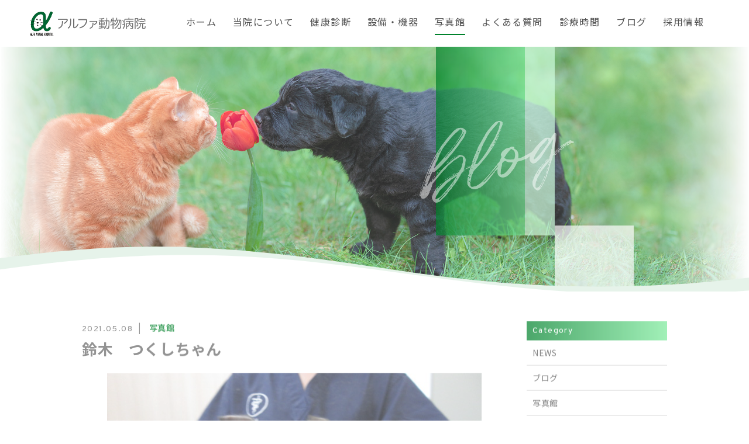

--- FILE ---
content_type: text/html; charset=UTF-8
request_url: https://alphavet.jp/2021/05/08/%E9%88%B4%E6%9C%A8%E3%80%80%E3%81%A4%E3%81%8F%E3%81%97%E3%81%A1%E3%82%83%E3%82%93/
body_size: 9888
content:
<!DOCTYPE html>
<html dir="ltr" lang="ja">
<head>
<meta charset="UTF-8">

<meta name="viewport" content="width=device-width, initial-scale=1 ,user-scalable=0">

<title>鈴木 つくしちゃん | アルファ動物病院 | アルファ動物病院</title>

<meta name="format-detection" content="telephone=no">

<link rel="shortcut icon" href="https://alphavet.jp/wp-content/themes/sg072/img/favicon.png">
<link rel="stylesheet" href="https://alphavet.jp/wp-content/themes/sg072/css/reset_min.css">
<link rel="stylesheet" href="https://use.fontawesome.com/releases/v5.6.1/css/all.css" integrity="sha384-gfdkjb5BdAXd+lj+gudLWI+BXq4IuLW5IT+brZEZsLFm++aCMlF1V92rMkPaX4PP" crossorigin="anonymous">
<link rel="stylesheet" href="https://alphavet.jp/wp-content/themes/sg072/css/modaal.min.css">
<link rel="stylesheet" href="https://alphavet.jp/wp-content/themes/sg072/css/layout.css">
<link rel="stylesheet" href="https://alphavet.jp/wp-content/themes/sg072/css/fakeLoader.css">
<script src="https://alphavet.jp/wp-content/themes/sg072/js/ua.js"></script>
<script type="text/javascript">
if(!_ua.Tablet){
	var link = document.createElement('link');
	link.href = 'https://alphavet.jp/wp-content/themes/sg072/css/animate.css';
	link.rel = 'stylesheet';
	link.type = 'text/css';
	var head = document.getElementsByTagName('head')[0];
	head.appendChild(link);
}
</script>
<link rel="stylesheet" href="https://alphavet.jp/wp-content/themes/sg072/css/single.css"><link rel="stylesheet" href="https://alphavet.jp/wp-content/themes/sg072/css/seoBlogTemp.css">
		<!-- All in One SEO 4.8.7 - aioseo.com -->
	<meta name="robots" content="max-image-preview:large" />
	<meta name="author" content="alphaah"/>
	<meta name="google-site-verification" content="orihjaaEYdyXg_OLuY111e5vfrJ3AjhBjMdFvv3Dg8g" />
	<link rel="canonical" href="https://alphavet.jp/2021/05/08/%e9%88%b4%e6%9c%a8%e3%80%80%e3%81%a4%e3%81%8f%e3%81%97%e3%81%a1%e3%82%83%e3%82%93/" />
	<meta name="generator" content="All in One SEO (AIOSEO) 4.8.7" />
		<meta property="og:locale" content="ja_JP" />
		<meta property="og:site_name" content="アルファ動物病院 |" />
		<meta property="og:type" content="article" />
		<meta property="og:title" content="鈴木 つくしちゃん | アルファ動物病院" />
		<meta property="og:url" content="https://alphavet.jp/2021/05/08/%e9%88%b4%e6%9c%a8%e3%80%80%e3%81%a4%e3%81%8f%e3%81%97%e3%81%a1%e3%82%83%e3%82%93/" />
		<meta property="article:published_time" content="2021-05-08T04:04:00+00:00" />
		<meta property="article:modified_time" content="2021-05-08T04:04:00+00:00" />
		<meta name="twitter:card" content="summary_large_image" />
		<meta name="twitter:title" content="鈴木 つくしちゃん | アルファ動物病院" />
		<script type="application/ld+json" class="aioseo-schema">
			{"@context":"https:\/\/schema.org","@graph":[{"@type":"Article","@id":"https:\/\/alphavet.jp\/2021\/05\/08\/%e9%88%b4%e6%9c%a8%e3%80%80%e3%81%a4%e3%81%8f%e3%81%97%e3%81%a1%e3%82%83%e3%82%93\/#article","name":"\u9234\u6728 \u3064\u304f\u3057\u3061\u3083\u3093 | \u30a2\u30eb\u30d5\u30a1\u52d5\u7269\u75c5\u9662","headline":"\u9234\u6728\u3000\u3064\u304f\u3057\u3061\u3083\u3093","author":{"@id":"https:\/\/alphavet.jp\/author\/alphaah\/#author"},"publisher":{"@id":"https:\/\/alphavet.jp\/#organization"},"image":{"@type":"ImageObject","url":"https:\/\/alphavet.jp\/wp-content\/uploads\/2021\/05\/IMG_0684.jpg","width":640,"height":424},"datePublished":"2021-05-08T13:04:00+09:00","dateModified":"2021-05-08T13:04:00+09:00","inLanguage":"ja","mainEntityOfPage":{"@id":"https:\/\/alphavet.jp\/2021\/05\/08\/%e9%88%b4%e6%9c%a8%e3%80%80%e3%81%a4%e3%81%8f%e3%81%97%e3%81%a1%e3%82%83%e3%82%93\/#webpage"},"isPartOf":{"@id":"https:\/\/alphavet.jp\/2021\/05\/08\/%e9%88%b4%e6%9c%a8%e3%80%80%e3%81%a4%e3%81%8f%e3%81%97%e3%81%a1%e3%82%83%e3%82%93\/#webpage"},"articleSection":"\u5199\u771f\u9928"},{"@type":"BreadcrumbList","@id":"https:\/\/alphavet.jp\/2021\/05\/08\/%e9%88%b4%e6%9c%a8%e3%80%80%e3%81%a4%e3%81%8f%e3%81%97%e3%81%a1%e3%82%83%e3%82%93\/#breadcrumblist","itemListElement":[{"@type":"ListItem","@id":"https:\/\/alphavet.jp#listItem","position":1,"name":"Home","item":"https:\/\/alphavet.jp","nextItem":{"@type":"ListItem","@id":"https:\/\/alphavet.jp\/category\/gallery\/#listItem","name":"\u5199\u771f\u9928"}},{"@type":"ListItem","@id":"https:\/\/alphavet.jp\/category\/gallery\/#listItem","position":2,"name":"\u5199\u771f\u9928","item":"https:\/\/alphavet.jp\/category\/gallery\/","nextItem":{"@type":"ListItem","@id":"https:\/\/alphavet.jp\/2021\/05\/08\/%e9%88%b4%e6%9c%a8%e3%80%80%e3%81%a4%e3%81%8f%e3%81%97%e3%81%a1%e3%82%83%e3%82%93\/#listItem","name":"\u9234\u6728\u3000\u3064\u304f\u3057\u3061\u3083\u3093"},"previousItem":{"@type":"ListItem","@id":"https:\/\/alphavet.jp#listItem","name":"Home"}},{"@type":"ListItem","@id":"https:\/\/alphavet.jp\/2021\/05\/08\/%e9%88%b4%e6%9c%a8%e3%80%80%e3%81%a4%e3%81%8f%e3%81%97%e3%81%a1%e3%82%83%e3%82%93\/#listItem","position":3,"name":"\u9234\u6728\u3000\u3064\u304f\u3057\u3061\u3083\u3093","previousItem":{"@type":"ListItem","@id":"https:\/\/alphavet.jp\/category\/gallery\/#listItem","name":"\u5199\u771f\u9928"}}]},{"@type":"Organization","@id":"https:\/\/alphavet.jp\/#organization","name":"\u30a2\u30eb\u30d5\u30a1\u52d5\u7269\u75c5\u9662","url":"https:\/\/alphavet.jp\/"},{"@type":"Person","@id":"https:\/\/alphavet.jp\/author\/alphaah\/#author","url":"https:\/\/alphavet.jp\/author\/alphaah\/","name":"alphaah","image":{"@type":"ImageObject","@id":"https:\/\/alphavet.jp\/2021\/05\/08\/%e9%88%b4%e6%9c%a8%e3%80%80%e3%81%a4%e3%81%8f%e3%81%97%e3%81%a1%e3%82%83%e3%82%93\/#authorImage","url":"https:\/\/secure.gravatar.com\/avatar\/d9162f24f284522ad4cdaa73f31658cac1c8180f12fefe72f99519f132c11484?s=96&d=mm&r=g","width":96,"height":96,"caption":"alphaah"}},{"@type":"WebPage","@id":"https:\/\/alphavet.jp\/2021\/05\/08\/%e9%88%b4%e6%9c%a8%e3%80%80%e3%81%a4%e3%81%8f%e3%81%97%e3%81%a1%e3%82%83%e3%82%93\/#webpage","url":"https:\/\/alphavet.jp\/2021\/05\/08\/%e9%88%b4%e6%9c%a8%e3%80%80%e3%81%a4%e3%81%8f%e3%81%97%e3%81%a1%e3%82%83%e3%82%93\/","name":"\u9234\u6728 \u3064\u304f\u3057\u3061\u3083\u3093 | \u30a2\u30eb\u30d5\u30a1\u52d5\u7269\u75c5\u9662","inLanguage":"ja","isPartOf":{"@id":"https:\/\/alphavet.jp\/#website"},"breadcrumb":{"@id":"https:\/\/alphavet.jp\/2021\/05\/08\/%e9%88%b4%e6%9c%a8%e3%80%80%e3%81%a4%e3%81%8f%e3%81%97%e3%81%a1%e3%82%83%e3%82%93\/#breadcrumblist"},"author":{"@id":"https:\/\/alphavet.jp\/author\/alphaah\/#author"},"creator":{"@id":"https:\/\/alphavet.jp\/author\/alphaah\/#author"},"image":{"@type":"ImageObject","url":"https:\/\/alphavet.jp\/wp-content\/uploads\/2021\/05\/IMG_0684.jpg","@id":"https:\/\/alphavet.jp\/2021\/05\/08\/%e9%88%b4%e6%9c%a8%e3%80%80%e3%81%a4%e3%81%8f%e3%81%97%e3%81%a1%e3%82%83%e3%82%93\/#mainImage","width":640,"height":424},"primaryImageOfPage":{"@id":"https:\/\/alphavet.jp\/2021\/05\/08\/%e9%88%b4%e6%9c%a8%e3%80%80%e3%81%a4%e3%81%8f%e3%81%97%e3%81%a1%e3%82%83%e3%82%93\/#mainImage"},"datePublished":"2021-05-08T13:04:00+09:00","dateModified":"2021-05-08T13:04:00+09:00"},{"@type":"WebSite","@id":"https:\/\/alphavet.jp\/#website","url":"https:\/\/alphavet.jp\/","name":"\u30a2\u30eb\u30d5\u30a1\u52d5\u7269\u75c5\u9662","inLanguage":"ja","publisher":{"@id":"https:\/\/alphavet.jp\/#organization"}}]}
		</script>
		<!-- All in One SEO -->

<link rel='dns-prefetch' href='//webfonts.sakura.ne.jp' />
<link rel='dns-prefetch' href='//static.addtoany.com' />
<link rel="alternate" title="oEmbed (JSON)" type="application/json+oembed" href="https://alphavet.jp/wp-json/oembed/1.0/embed?url=https%3A%2F%2Falphavet.jp%2F2021%2F05%2F08%2F%25e9%2588%25b4%25e6%259c%25a8%25e3%2580%2580%25e3%2581%25a4%25e3%2581%258f%25e3%2581%2597%25e3%2581%25a1%25e3%2582%2583%25e3%2582%2593%2F" />
<link rel="alternate" title="oEmbed (XML)" type="text/xml+oembed" href="https://alphavet.jp/wp-json/oembed/1.0/embed?url=https%3A%2F%2Falphavet.jp%2F2021%2F05%2F08%2F%25e9%2588%25b4%25e6%259c%25a8%25e3%2580%2580%25e3%2581%25a4%25e3%2581%258f%25e3%2581%2597%25e3%2581%25a1%25e3%2582%2583%25e3%2582%2593%2F&#038;format=xml" />
<style id='wp-img-auto-sizes-contain-inline-css' type='text/css'>
img:is([sizes=auto i],[sizes^="auto," i]){contain-intrinsic-size:3000px 1500px}
/*# sourceURL=wp-img-auto-sizes-contain-inline-css */
</style>
<style id='wp-block-library-inline-css' type='text/css'>
:root{--wp-block-synced-color:#7a00df;--wp-block-synced-color--rgb:122,0,223;--wp-bound-block-color:var(--wp-block-synced-color);--wp-editor-canvas-background:#ddd;--wp-admin-theme-color:#007cba;--wp-admin-theme-color--rgb:0,124,186;--wp-admin-theme-color-darker-10:#006ba1;--wp-admin-theme-color-darker-10--rgb:0,107,160.5;--wp-admin-theme-color-darker-20:#005a87;--wp-admin-theme-color-darker-20--rgb:0,90,135;--wp-admin-border-width-focus:2px}@media (min-resolution:192dpi){:root{--wp-admin-border-width-focus:1.5px}}.wp-element-button{cursor:pointer}:root .has-very-light-gray-background-color{background-color:#eee}:root .has-very-dark-gray-background-color{background-color:#313131}:root .has-very-light-gray-color{color:#eee}:root .has-very-dark-gray-color{color:#313131}:root .has-vivid-green-cyan-to-vivid-cyan-blue-gradient-background{background:linear-gradient(135deg,#00d084,#0693e3)}:root .has-purple-crush-gradient-background{background:linear-gradient(135deg,#34e2e4,#4721fb 50%,#ab1dfe)}:root .has-hazy-dawn-gradient-background{background:linear-gradient(135deg,#faaca8,#dad0ec)}:root .has-subdued-olive-gradient-background{background:linear-gradient(135deg,#fafae1,#67a671)}:root .has-atomic-cream-gradient-background{background:linear-gradient(135deg,#fdd79a,#004a59)}:root .has-nightshade-gradient-background{background:linear-gradient(135deg,#330968,#31cdcf)}:root .has-midnight-gradient-background{background:linear-gradient(135deg,#020381,#2874fc)}:root{--wp--preset--font-size--normal:16px;--wp--preset--font-size--huge:42px}.has-regular-font-size{font-size:1em}.has-larger-font-size{font-size:2.625em}.has-normal-font-size{font-size:var(--wp--preset--font-size--normal)}.has-huge-font-size{font-size:var(--wp--preset--font-size--huge)}.has-text-align-center{text-align:center}.has-text-align-left{text-align:left}.has-text-align-right{text-align:right}.has-fit-text{white-space:nowrap!important}#end-resizable-editor-section{display:none}.aligncenter{clear:both}.items-justified-left{justify-content:flex-start}.items-justified-center{justify-content:center}.items-justified-right{justify-content:flex-end}.items-justified-space-between{justify-content:space-between}.screen-reader-text{border:0;clip-path:inset(50%);height:1px;margin:-1px;overflow:hidden;padding:0;position:absolute;width:1px;word-wrap:normal!important}.screen-reader-text:focus{background-color:#ddd;clip-path:none;color:#444;display:block;font-size:1em;height:auto;left:5px;line-height:normal;padding:15px 23px 14px;text-decoration:none;top:5px;width:auto;z-index:100000}html :where(.has-border-color){border-style:solid}html :where([style*=border-top-color]){border-top-style:solid}html :where([style*=border-right-color]){border-right-style:solid}html :where([style*=border-bottom-color]){border-bottom-style:solid}html :where([style*=border-left-color]){border-left-style:solid}html :where([style*=border-width]){border-style:solid}html :where([style*=border-top-width]){border-top-style:solid}html :where([style*=border-right-width]){border-right-style:solid}html :where([style*=border-bottom-width]){border-bottom-style:solid}html :where([style*=border-left-width]){border-left-style:solid}html :where(img[class*=wp-image-]){height:auto;max-width:100%}:where(figure){margin:0 0 1em}html :where(.is-position-sticky){--wp-admin--admin-bar--position-offset:var(--wp-admin--admin-bar--height,0px)}@media screen and (max-width:600px){html :where(.is-position-sticky){--wp-admin--admin-bar--position-offset:0px}}

/*# sourceURL=wp-block-library-inline-css */
</style><style id='global-styles-inline-css' type='text/css'>
:root{--wp--preset--aspect-ratio--square: 1;--wp--preset--aspect-ratio--4-3: 4/3;--wp--preset--aspect-ratio--3-4: 3/4;--wp--preset--aspect-ratio--3-2: 3/2;--wp--preset--aspect-ratio--2-3: 2/3;--wp--preset--aspect-ratio--16-9: 16/9;--wp--preset--aspect-ratio--9-16: 9/16;--wp--preset--color--black: #000000;--wp--preset--color--cyan-bluish-gray: #abb8c3;--wp--preset--color--white: #ffffff;--wp--preset--color--pale-pink: #f78da7;--wp--preset--color--vivid-red: #cf2e2e;--wp--preset--color--luminous-vivid-orange: #ff6900;--wp--preset--color--luminous-vivid-amber: #fcb900;--wp--preset--color--light-green-cyan: #7bdcb5;--wp--preset--color--vivid-green-cyan: #00d084;--wp--preset--color--pale-cyan-blue: #8ed1fc;--wp--preset--color--vivid-cyan-blue: #0693e3;--wp--preset--color--vivid-purple: #9b51e0;--wp--preset--gradient--vivid-cyan-blue-to-vivid-purple: linear-gradient(135deg,rgb(6,147,227) 0%,rgb(155,81,224) 100%);--wp--preset--gradient--light-green-cyan-to-vivid-green-cyan: linear-gradient(135deg,rgb(122,220,180) 0%,rgb(0,208,130) 100%);--wp--preset--gradient--luminous-vivid-amber-to-luminous-vivid-orange: linear-gradient(135deg,rgb(252,185,0) 0%,rgb(255,105,0) 100%);--wp--preset--gradient--luminous-vivid-orange-to-vivid-red: linear-gradient(135deg,rgb(255,105,0) 0%,rgb(207,46,46) 100%);--wp--preset--gradient--very-light-gray-to-cyan-bluish-gray: linear-gradient(135deg,rgb(238,238,238) 0%,rgb(169,184,195) 100%);--wp--preset--gradient--cool-to-warm-spectrum: linear-gradient(135deg,rgb(74,234,220) 0%,rgb(151,120,209) 20%,rgb(207,42,186) 40%,rgb(238,44,130) 60%,rgb(251,105,98) 80%,rgb(254,248,76) 100%);--wp--preset--gradient--blush-light-purple: linear-gradient(135deg,rgb(255,206,236) 0%,rgb(152,150,240) 100%);--wp--preset--gradient--blush-bordeaux: linear-gradient(135deg,rgb(254,205,165) 0%,rgb(254,45,45) 50%,rgb(107,0,62) 100%);--wp--preset--gradient--luminous-dusk: linear-gradient(135deg,rgb(255,203,112) 0%,rgb(199,81,192) 50%,rgb(65,88,208) 100%);--wp--preset--gradient--pale-ocean: linear-gradient(135deg,rgb(255,245,203) 0%,rgb(182,227,212) 50%,rgb(51,167,181) 100%);--wp--preset--gradient--electric-grass: linear-gradient(135deg,rgb(202,248,128) 0%,rgb(113,206,126) 100%);--wp--preset--gradient--midnight: linear-gradient(135deg,rgb(2,3,129) 0%,rgb(40,116,252) 100%);--wp--preset--font-size--small: 13px;--wp--preset--font-size--medium: 20px;--wp--preset--font-size--large: 36px;--wp--preset--font-size--x-large: 42px;--wp--preset--spacing--20: 0.44rem;--wp--preset--spacing--30: 0.67rem;--wp--preset--spacing--40: 1rem;--wp--preset--spacing--50: 1.5rem;--wp--preset--spacing--60: 2.25rem;--wp--preset--spacing--70: 3.38rem;--wp--preset--spacing--80: 5.06rem;--wp--preset--shadow--natural: 6px 6px 9px rgba(0, 0, 0, 0.2);--wp--preset--shadow--deep: 12px 12px 50px rgba(0, 0, 0, 0.4);--wp--preset--shadow--sharp: 6px 6px 0px rgba(0, 0, 0, 0.2);--wp--preset--shadow--outlined: 6px 6px 0px -3px rgb(255, 255, 255), 6px 6px rgb(0, 0, 0);--wp--preset--shadow--crisp: 6px 6px 0px rgb(0, 0, 0);}:where(.is-layout-flex){gap: 0.5em;}:where(.is-layout-grid){gap: 0.5em;}body .is-layout-flex{display: flex;}.is-layout-flex{flex-wrap: wrap;align-items: center;}.is-layout-flex > :is(*, div){margin: 0;}body .is-layout-grid{display: grid;}.is-layout-grid > :is(*, div){margin: 0;}:where(.wp-block-columns.is-layout-flex){gap: 2em;}:where(.wp-block-columns.is-layout-grid){gap: 2em;}:where(.wp-block-post-template.is-layout-flex){gap: 1.25em;}:where(.wp-block-post-template.is-layout-grid){gap: 1.25em;}.has-black-color{color: var(--wp--preset--color--black) !important;}.has-cyan-bluish-gray-color{color: var(--wp--preset--color--cyan-bluish-gray) !important;}.has-white-color{color: var(--wp--preset--color--white) !important;}.has-pale-pink-color{color: var(--wp--preset--color--pale-pink) !important;}.has-vivid-red-color{color: var(--wp--preset--color--vivid-red) !important;}.has-luminous-vivid-orange-color{color: var(--wp--preset--color--luminous-vivid-orange) !important;}.has-luminous-vivid-amber-color{color: var(--wp--preset--color--luminous-vivid-amber) !important;}.has-light-green-cyan-color{color: var(--wp--preset--color--light-green-cyan) !important;}.has-vivid-green-cyan-color{color: var(--wp--preset--color--vivid-green-cyan) !important;}.has-pale-cyan-blue-color{color: var(--wp--preset--color--pale-cyan-blue) !important;}.has-vivid-cyan-blue-color{color: var(--wp--preset--color--vivid-cyan-blue) !important;}.has-vivid-purple-color{color: var(--wp--preset--color--vivid-purple) !important;}.has-black-background-color{background-color: var(--wp--preset--color--black) !important;}.has-cyan-bluish-gray-background-color{background-color: var(--wp--preset--color--cyan-bluish-gray) !important;}.has-white-background-color{background-color: var(--wp--preset--color--white) !important;}.has-pale-pink-background-color{background-color: var(--wp--preset--color--pale-pink) !important;}.has-vivid-red-background-color{background-color: var(--wp--preset--color--vivid-red) !important;}.has-luminous-vivid-orange-background-color{background-color: var(--wp--preset--color--luminous-vivid-orange) !important;}.has-luminous-vivid-amber-background-color{background-color: var(--wp--preset--color--luminous-vivid-amber) !important;}.has-light-green-cyan-background-color{background-color: var(--wp--preset--color--light-green-cyan) !important;}.has-vivid-green-cyan-background-color{background-color: var(--wp--preset--color--vivid-green-cyan) !important;}.has-pale-cyan-blue-background-color{background-color: var(--wp--preset--color--pale-cyan-blue) !important;}.has-vivid-cyan-blue-background-color{background-color: var(--wp--preset--color--vivid-cyan-blue) !important;}.has-vivid-purple-background-color{background-color: var(--wp--preset--color--vivid-purple) !important;}.has-black-border-color{border-color: var(--wp--preset--color--black) !important;}.has-cyan-bluish-gray-border-color{border-color: var(--wp--preset--color--cyan-bluish-gray) !important;}.has-white-border-color{border-color: var(--wp--preset--color--white) !important;}.has-pale-pink-border-color{border-color: var(--wp--preset--color--pale-pink) !important;}.has-vivid-red-border-color{border-color: var(--wp--preset--color--vivid-red) !important;}.has-luminous-vivid-orange-border-color{border-color: var(--wp--preset--color--luminous-vivid-orange) !important;}.has-luminous-vivid-amber-border-color{border-color: var(--wp--preset--color--luminous-vivid-amber) !important;}.has-light-green-cyan-border-color{border-color: var(--wp--preset--color--light-green-cyan) !important;}.has-vivid-green-cyan-border-color{border-color: var(--wp--preset--color--vivid-green-cyan) !important;}.has-pale-cyan-blue-border-color{border-color: var(--wp--preset--color--pale-cyan-blue) !important;}.has-vivid-cyan-blue-border-color{border-color: var(--wp--preset--color--vivid-cyan-blue) !important;}.has-vivid-purple-border-color{border-color: var(--wp--preset--color--vivid-purple) !important;}.has-vivid-cyan-blue-to-vivid-purple-gradient-background{background: var(--wp--preset--gradient--vivid-cyan-blue-to-vivid-purple) !important;}.has-light-green-cyan-to-vivid-green-cyan-gradient-background{background: var(--wp--preset--gradient--light-green-cyan-to-vivid-green-cyan) !important;}.has-luminous-vivid-amber-to-luminous-vivid-orange-gradient-background{background: var(--wp--preset--gradient--luminous-vivid-amber-to-luminous-vivid-orange) !important;}.has-luminous-vivid-orange-to-vivid-red-gradient-background{background: var(--wp--preset--gradient--luminous-vivid-orange-to-vivid-red) !important;}.has-very-light-gray-to-cyan-bluish-gray-gradient-background{background: var(--wp--preset--gradient--very-light-gray-to-cyan-bluish-gray) !important;}.has-cool-to-warm-spectrum-gradient-background{background: var(--wp--preset--gradient--cool-to-warm-spectrum) !important;}.has-blush-light-purple-gradient-background{background: var(--wp--preset--gradient--blush-light-purple) !important;}.has-blush-bordeaux-gradient-background{background: var(--wp--preset--gradient--blush-bordeaux) !important;}.has-luminous-dusk-gradient-background{background: var(--wp--preset--gradient--luminous-dusk) !important;}.has-pale-ocean-gradient-background{background: var(--wp--preset--gradient--pale-ocean) !important;}.has-electric-grass-gradient-background{background: var(--wp--preset--gradient--electric-grass) !important;}.has-midnight-gradient-background{background: var(--wp--preset--gradient--midnight) !important;}.has-small-font-size{font-size: var(--wp--preset--font-size--small) !important;}.has-medium-font-size{font-size: var(--wp--preset--font-size--medium) !important;}.has-large-font-size{font-size: var(--wp--preset--font-size--large) !important;}.has-x-large-font-size{font-size: var(--wp--preset--font-size--x-large) !important;}
/*# sourceURL=global-styles-inline-css */
</style>

<style id='classic-theme-styles-inline-css' type='text/css'>
/*! This file is auto-generated */
.wp-block-button__link{color:#fff;background-color:#32373c;border-radius:9999px;box-shadow:none;text-decoration:none;padding:calc(.667em + 2px) calc(1.333em + 2px);font-size:1.125em}.wp-block-file__button{background:#32373c;color:#fff;text-decoration:none}
/*# sourceURL=/wp-includes/css/classic-themes.min.css */
</style>
<link rel='stylesheet'  href='https://alphavet.jp/wp-content/plugins/add-to-any/addtoany.min.css?ver=1.16'  media='all'>
<script type="text/javascript" src="https://alphavet.jp/wp-includes/js/jquery/jquery.min.js?ver=3.7.1" id="jquery-core-js"></script>
<script type="text/javascript" src="https://alphavet.jp/wp-includes/js/jquery/jquery-migrate.min.js?ver=3.4.1" id="jquery-migrate-js"></script>
<script type="text/javascript" src="//webfonts.sakura.ne.jp/js/sakura.js?ver=2.0.1" id="typesquare_std-js"></script>
<script type="text/javascript" id="addtoany-core-js-before">
/* <![CDATA[ */
window.a2a_config=window.a2a_config||{};a2a_config.callbacks=[];a2a_config.overlays=[];a2a_config.templates={};a2a_localize = {
	Share: "共有",
	Save: "ブックマーク",
	Subscribe: "購読",
	Email: "メール",
	Bookmark: "ブックマーク",
	ShowAll: "すべて表示する",
	ShowLess: "小さく表示する",
	FindServices: "サービスを探す",
	FindAnyServiceToAddTo: "追加するサービスを今すぐ探す",
	PoweredBy: "Powered by",
	ShareViaEmail: "メールでシェアする",
	SubscribeViaEmail: "メールで購読する",
	BookmarkInYourBrowser: "ブラウザにブックマーク",
	BookmarkInstructions: "このページをブックマークするには、 Ctrl+D または \u2318+D を押下。",
	AddToYourFavorites: "お気に入りに追加",
	SendFromWebOrProgram: "任意のメールアドレスまたはメールプログラムから送信",
	EmailProgram: "メールプログラム",
	More: "詳細&#8230;",
	ThanksForSharing: "共有ありがとうございます !",
	ThanksForFollowing: "フォローありがとうございます !"
};


//# sourceURL=addtoany-core-js-before
/* ]]> */
</script>
<script type="text/javascript" defer src="https://static.addtoany.com/menu/page.js" id="addtoany-core-js"></script>
<script type="text/javascript" defer src="https://alphavet.jp/wp-content/plugins/add-to-any/addtoany.min.js?ver=1.1" id="addtoany-jquery-js"></script>
<link rel="https://api.w.org/" href="https://alphavet.jp/wp-json/" /><link rel="alternate" title="JSON" type="application/json" href="https://alphavet.jp/wp-json/wp/v2/posts/2617" /><!-- Google tag (gtag.js) -->
<script async src="https://www.googletagmanager.com/gtag/js?id=G-02282ZC0YN"></script>
<script>
  window.dataLayer = window.dataLayer || [];
  function gtag(){dataLayer.push(arguments);}
  gtag('js', new Date());

  gtag('config', 'G-02282ZC0YN');
  gtag('config', 'UA-165269417-2');
</script>
</head>
<body id="pgTop" class="wp-singular post-template-default single single-post postid-2617 single-format-standard wp-theme-sg072">

<div id="loaderWrapper">
	<div id="loaderContainer">
		<div class="fl spinner2">
			<div class="spinner-container container1">
				<div class="circle1"></div>
				<div class="circle2"></div>
				<div class="circle3"></div>
				<div class="circle4"></div>
			</div>
			<div class="spinner-container container2">
				<div class="circle1"></div>
				<div class="circle2"></div>
				<div class="circle3"></div>
				<div class="circle4"></div>
			</div>
			<div class="spinner-container container3">
				<div class="circle1"></div>
				<div class="circle2"></div>
				<div class="circle3"></div>
				<div class="circle4"></div>
			</div>
		</div>
	</div>
</div>

<script>
	jQuery(function() {
		var h = jQuery(window).height();

		jQuery('#wrap').css('display','none');
		jQuery('#loaderWrapper ,#loaderContainer').height(h).css('display','block');
	});

	jQuery(window).load(function() { //全ての読み込みが完了したら実行
		jQuery('#loaderWrapper').delay(900).fadeOut(800);
		jQuery('#loaderContainer').delay(600).fadeOut(300);
		jQuery('#wrap').css('display', 'block');
		return false;
	});
	
	jQuery(window).load(function() {
		//URLのハッシュ値を取得
		var urlHash = location.hash;
		//ハッシュ値があればページ内スクロール
		if(urlHash) {
			//スクロールを0に戻す
			jQuery('body,html').stop().scrollTop(0);
			setTimeout(function () {
				//ロード時の処理を待ち、時間差でスクロール実行
				scrollToAnker(urlHash) ;
			}, 100);
		}
		
		// #で始まるアンカーをクリックした場合に処理
		jQuery('a[href^=#]').not('.inline').click(function() {
			// スクロールの速度
			var speed = 400; // ミリ秒
			// アンカーの値取得
			var href= jQuery(this).attr("href");
			// 移動先を取得
			var target = jQuery(href == "#" || href == "" ? 'html' : href);
			// 移動先を数値で取得
			if(urlHash) {
				var position = target.offset().top;
				// スムーススクロール
				jQuery('body,html').animate({scrollTop:position}, speed, 'swing');
			} else {
				// ページ内リンク
				scrollToAnker(target);
			}
			return false;
		});
		// 関数：スムーススクロール
		// 指定したアンカー(#ID)へアニメーションでスクロール
		function scrollToAnker(hash) {
			var target = jQuery(hash);
			var headerHeight = jQuery('.siteHeader').outerHeight(true);
			
			if (matchMedia('(min-width: 771px)').matches) {
				var position = target.offset().top - headerHeight;
			} else if (matchMedia('(max-width: 770px)').matches) {
				var position = target.offset().top - headerHeight;
			}
			// console.log(headerHeight);
			jQuery('body,html').stop().animate({scrollTop:position}, 500);
		}
		window.history.replaceState(null, '', location.pathname + location.search);
	});
	
</script>

<div id="wrap">
<header class="siteHeader">
	<div class="siteHeaderInner">
		<p class="logo">			<a href="https://alphavet.jp">
				<img src="https://alphavet.jp/wp-content/themes/sg072/img/logo.png" alt="アルファ動物病院">
			</a>
		</p>
		<nav id="hum" class="mainNav">
			<p class="sp"><a class="closeBT"><img src="https://alphavet.jp/wp-content/themes/sg072/img/menu_close.png" alt="" width="26"></a></p>

			<ul class="en humNavi">
				<li><a class="hoverALine" href="https://alphavet.jp">ホーム</a></li>
				<li><a class="hoverALine" href="https://alphavet.jp/about/">当院について</a></li>
				<li><a class="hoverALine" href="https://alphavet.jp/exam/">健康診断</a></li>
				<li><a class="hoverALine" href="https://alphavet.jp/facility/">設備・機器</a></li>
				<li><a class="hoverALine current" href="https://alphavet.jp/category/gallery/">写真館</a></li>
				<li><a class="hoverALine" href="https://alphavet.jp/faq/">よくある質問</a></li>
				<li><a class="hoverALine" href="https://alphavet.jp/category/medical/">診療時間</a></li>
				<li><a class="hoverALine" href="https://alphavet.jp/blog/">ブログ</a></li>
				<li><a class="hoverALine" href="https://alphavet.jp/recruit/">採用情報</a></li>
							</ul>
		</nav>

		<p class="phone sp"><a href="tel:053-444-5055"><img src="https://alphavet.jp/wp-content/themes/sg072/img/tel.png" alt="" width="26"></a></p>
		<p class="hum sp"><a href="#hum" class="inline"><img src="https://alphavet.jp/wp-content/themes/sg072/img/menu.png" alt="" width="35"></a></p>
	</div></header>


<div class="mainVisual page">
		<div class="mainVisualTextWrap pc">
		<div class="mainVisualTextContainer">
			<div class="mainVisualTextArea">
				<h1 class="mainVisualH">
										<span class="en">
						<!-- English -->
<span class="child1 fadeInRight20 wow" data-wow-delay="1.9s"><span class="blur wow" data-wow-delay="2.2s">Blog</span></span>
												</span>
					<!-- Japanese -->
<span class="jp fadeInRight20 wow" data-wow-delay="2.3s"><span class="blur wow" data-wow-delay="2.6s">ブログ</span></span>
										</h1>
				<div class="mvTitleImage">
					<img src="https://alphavet.jp/wp-content/themes/sg072/img/blog/blog_title_bg.png">
				</div>
				<div class="mvTextImg fadeIn wow" data-wow-delay="1.9s">
					<img src="https://alphavet.jp/wp-content/themes/sg072/img/mv_text_deco.png">
				</div>
				<div class="mainVisualLine">
					<span class="lineLeft slideInDown wow" data-wow-delay="1.4s"></span>
					<span class="lineRight slideInUp wow" data-wow-delay="1.4s"></span>
				</div>
			</div>
		</div>
	</div>
	<div class="mainVisualMask">
		<svg version="1.1" class="mvMask" xmlns="http://www.w3.org/2000/svg" xmlns:xlink="http://www.w3.org/1999/xlink" x="0px" y="0px" viewBox="0 0 3200 224" xml:space="preserve">
			<path class="st1" d="M4160,223.9l-5120-0.07v-42.22C-375.67,126.86,221.11-31.32,858.7,5.5C1609.56,42.42,1977.98,219.36,2943,157.29c405.3-30.83,802.73-104.45,1215-145.44L4160,223.9z"/>
			<path class="st0" d="M4160,224h-960h-838h-765H0h-960v-17c436.45-17.67,781.27-91.35,1152.12-133.59C415.57,46.55,614.16,35.89,797,35.96c0.5,0,1,0,1.5,0c0.5,0,1,0,1.5,0c182.84-0.08,381.42,10.58,604.88,37.45C1836.91,122.62,2233.6,202.9,2781,203.01c548.61-0.11,945.85-80.74,1379-129.93V224z"/>
		</svg>
	</div>
	<div class="mainVisualImage fadeIn wow" data-wow-delay="1.2s">
		<img src="https://alphavet.jp/wp-content/themes/sg072/img/blog/mv_blog_01.jpg" class="reImg pc">
		<img src="https://alphavet.jp/wp-content/themes/sg072/img/blog/mv_blog_01sp.jpg" class="reImg sp">
	</div>
</div>

<main id="cnt" class="blogCnt fadeInUp wow" data-wow-delay="1.3s">
	<div class="cntWidth1000">
				
		<div class="blogInner single">
						
						
			<article class="singleArticle">
				<div class="headingWrap">
					<p class="meta">
						<time class="en">2021.05.08</time>
						<span class="category">
	<a href="https://alphavet.jp/category/gallery">写真館</a>&nbsp;
						</span>
					</p>
					<h2 class="singleTtl">鈴木　つくしちゃん</h2>
				</div>
				
				<figure class="image"><img width="640" height="424" src="https://alphavet.jp/wp-content/uploads/2021/05/IMG_0684.jpg" class="attachment- size- wp-post-image" alt="" decoding="async" fetchpriority="high" srcset="https://alphavet.jp/wp-content/uploads/2021/05/IMG_0684.jpg 640w, https://alphavet.jp/wp-content/uploads/2021/05/IMG_0684-300x199.jpg 300w" sizes="(max-width: 640px) 100vw, 640px" /></figure>				
				<article class="singleContent">
									</article>
				
				



				
				<div class="snsWrap">
					<h3 class="ttlF enB">SHARE<span>シェアする</span></h3>
					
					<div class="addtoany_shortcode"><div class="a2a_kit a2a_kit_size_32 addtoany_list" data-a2a-url="https://alphavet.jp/2021/05/08/%e9%88%b4%e6%9c%a8%e3%80%80%e3%81%a4%e3%81%8f%e3%81%97%e3%81%a1%e3%82%83%e3%82%93/" data-a2a-title="鈴木　つくしちゃん"><a class="a2a_button_facebook" href="https://www.addtoany.com/add_to/facebook?linkurl=https%3A%2F%2Falphavet.jp%2F2021%2F05%2F08%2F%25e9%2588%25b4%25e6%259c%25a8%25e3%2580%2580%25e3%2581%25a4%25e3%2581%258f%25e3%2581%2597%25e3%2581%25a1%25e3%2582%2583%25e3%2582%2593%2F&amp;linkname=%E9%88%B4%E6%9C%A8%E3%80%80%E3%81%A4%E3%81%8F%E3%81%97%E3%81%A1%E3%82%83%E3%82%93" title="Facebook" rel="nofollow noopener" target="_blank"></a><a class="a2a_button_mastodon" href="https://www.addtoany.com/add_to/mastodon?linkurl=https%3A%2F%2Falphavet.jp%2F2021%2F05%2F08%2F%25e9%2588%25b4%25e6%259c%25a8%25e3%2580%2580%25e3%2581%25a4%25e3%2581%258f%25e3%2581%2597%25e3%2581%25a1%25e3%2582%2583%25e3%2582%2593%2F&amp;linkname=%E9%88%B4%E6%9C%A8%E3%80%80%E3%81%A4%E3%81%8F%E3%81%97%E3%81%A1%E3%82%83%E3%82%93" title="Mastodon" rel="nofollow noopener" target="_blank"></a><a class="a2a_button_email" href="https://www.addtoany.com/add_to/email?linkurl=https%3A%2F%2Falphavet.jp%2F2021%2F05%2F08%2F%25e9%2588%25b4%25e6%259c%25a8%25e3%2580%2580%25e3%2581%25a4%25e3%2581%258f%25e3%2581%2597%25e3%2581%25a1%25e3%2582%2583%25e3%2582%2593%2F&amp;linkname=%E9%88%B4%E6%9C%A8%E3%80%80%E3%81%A4%E3%81%8F%E3%81%97%E3%81%A1%E3%82%83%E3%82%93" title="Email" rel="nofollow noopener" target="_blank"></a><a class="a2a_dd addtoany_share_save addtoany_share" href="https://www.addtoany.com/share"></a></div></div>				</div>
				
				<p class="btnA"><a href="https://alphavet.jp/blog/">一覧</a></p>
				
			</article>
			
			<aside class="subWrap">
	<dl class="categoryDl">
		<dt class="subTtls en">Category</dt>
		<dd>
			<ul>
      	<li class="cat-item cat-item-2"><a href="https://alphavet.jp/category/news/">NEWS</a>
</li>
	<li class="cat-item cat-item-4"><a href="https://alphavet.jp/category/blog/">ブログ</a>
</li>
	<li class="cat-item cat-item-5"><a href="https://alphavet.jp/category/gallery/">写真館</a>
</li>
	<li class="cat-item cat-item-8"><a href="https://alphavet.jp/category/%e7%8d%a3%e5%8c%bb%e5%b8%ab%e5%8b%9f%e9%9b%86/">獣医師募集</a>
</li>
	<li class="cat-item cat-item-6"><a href="https://alphavet.jp/category/medical/">診療時間・お知らせ</a>
</li>
			</ul>
		</dd>
	</dl>
	
		
	<p class="subTtls en">New Article</p>
	
	<ul class="latest">
				<li>
			<a class="hoverALine" href="https://alphavet.jp/2026/01/24/%e7%96%8b%e7%94%b0%e3%80%80%e3%82%bd%e3%83%ab%e3%81%8f%e3%82%93/">
			<time class="en">2026.01.24</time>
			疋田　ソルくん			</a>
		</li>
				<li>
			<a class="hoverALine" href="https://alphavet.jp/2026/01/23/%e5%af%ba%e7%94%b0%e3%80%80%e3%81%86%e3%82%8b%e3%81%8f%e3%82%93/">
			<time class="en">2026.01.23</time>
			寺田　うるくん			</a>
		</li>
				<li>
			<a class="hoverALine" href="https://alphavet.jp/2026/01/22/%e9%bd%8b%e8%97%a4%e3%80%80%e3%83%a9%e3%83%86%e3%81%a1%e3%82%83%e3%82%93/">
			<time class="en">2026.01.22</time>
			齋藤　ラテちゃん			</a>
		</li>
				<li>
			<a class="hoverALine" href="https://alphavet.jp/2026/01/20/%e5%af%8c%e7%94%b0%e3%80%80%e3%82%b7%e3%82%a7%e3%83%ab%e3%81%a1%e3%82%83%e3%82%93/">
			<time class="en">2026.01.20</time>
			富田　シェルちゃん			</a>
		</li>
				<li>
			<a class="hoverALine" href="https://alphavet.jp/2026/01/17/%e9%88%b4%e6%9c%a8%e3%80%80%e6%9d%8f%e3%81%a1%e3%82%83%e3%82%93/">
			<time class="en">2026.01.17</time>
			鈴木　杏ちゃん			</a>
		</li>
			</ul>
</aside>
			
		</div>
	</div>
</main>

	<div class="bred">
		<p>
			<a href="https://alphavet.jp">HOME</a><i>&gt;</i>
							<a href="https://alphavet.jp/blog">ブログ</a>
						
							<i>&gt;</i>鈴木　つくしちゃん					</p>
	</div><!--bred-->
	
	<p id="topBtn"><a href="#pgTop"><i class="fas fa-angle-up"></i></a></p>

	<footer class="siteFooter">
		<div class="contactWrap">
						<h3 class="ttlA">
				<span class='en'>Contact</span>				<span class='jp'>お問い合わせ</span>			</h3>

	<div class="contactContainer">
		<div class="contactList f_box f_h_sa f_wrap">
			<div class="column">
			<label >お電話でのお問い合わせ</label>
			<div class="matchHeight">
				<div class="each">
											<div>
						<span class="telNum en">053-444-5055</span>
						<div class="f_cc openTime">							<div class="f_box"><aside>&nbsp;</aside>【月曜日～土曜日】<br class="sp">9：00～12：00／16：00～19：00<br />
【日曜日・祭日】<br class="sp">10：00～12：00</div>						</div>
					</div>
				</div>
			</div>
			</div>
		</div>
			<hr>
				<div class="footerAdd f_box f_center f_wrap">
					<a href="https://alphavet.jp" class="logo">
						<img src="https://alphavet.jp/wp-content/themes/sg072/img/logo.png" alt="アルファ動物病院">
					</a>

					<div class="shopInfo">
						<div class="each">
														<address>〒432-8048 浜松市中央区森田町145</address>
							<div class="f_box f_wrap">
								<p class="tel">TEL 053-444-5055</p>
								<i class="pc">&nbsp;/&nbsp;</i><p class="fax">FAX 053-444-5056</p>							</div>
						</div>
					</div>
				</div>
			</div>
		</div>

		<p class="copyRight">&copy; 2020 アルファ動物病院</p>
	</footer>
</div>
<script type="speculationrules">
{"prefetch":[{"source":"document","where":{"and":[{"href_matches":"/*"},{"not":{"href_matches":["/wp-*.php","/wp-admin/*","/wp-content/uploads/*","/wp-content/*","/wp-content/plugins/*","/wp-content/themes/sg072/*","/*\\?(.+)"]}},{"not":{"selector_matches":"a[rel~=\"nofollow\"]"}},{"not":{"selector_matches":".no-prefetch, .no-prefetch a"}}]},"eagerness":"conservative"}]}
</script>

<script>
<!--
	var path = 'https://alphavet.jp/wp-content/themes/sg072';
-->
</script>

<script src="https://alphavet.jp/wp-content/themes/sg072/js/wow.min.js"></script>
<script>
if (!_ua.tablet&&!_ua.mobile) {
  wow = new WOW({
    boxClass: 'wow', // default
    animateClass: 'animated', // default
    offset:0// アニメーションをスタートさせる距離
  });
  wow.init();
}
</script>
<script src="https://alphavet.jp/wp-content/themes/sg072/js/modaal.min.js"></script>
<script src="https://alphavet.jp/wp-content/themes/sg072/js/jquery.matchHeight.js"></script>
<script src="https://alphavet.jp/wp-content/themes/sg072/js/ofi.min.js"></script>
<script src="https://alphavet.jp/wp-content/themes/sg072/js/main.js"></script>
<script>
//高さ揃え
jQuery(function() {
	jQuery('.matchHeight').matchHeight();
	jQuery('.blogListWrap li').matchHeight
});
</script>
</body>
</html>


--- FILE ---
content_type: text/css
request_url: https://alphavet.jp/wp-content/themes/sg072/css/single.css
body_size: 780
content:
@charset "UTF-8";
/* 
	nl2brの影響でUL・OL・LIに改行が入ってしまう。
	画像のキャプションの入力を「html」モードでやらないとソースが出る get_the_contentが原因 apply_filtersで対処可能
	read moreのテキスト変更はthe_contentのパラメータでやる the_content('続きを読む')
	
 */

/* H3～H6部分 -----------------------------------------------------------------------------------*/
.singleContent h3 {
	font-size: 2.2rem;
	line-hegiht: 3.2rem;
}

.singleContent h4 {
	font-size: 2rem;
	line-hegiht: 3rem;
}

.singleContent h5 {
	font-size: 1.8rem;
	line-hegiht: 2.8rem;
}

.singleContent h6 {
	font-size: 1.6rem;
	line-hegiht: 2.6rem;
}

/* PRE部分 -----------------------------------------------------------------------------------*/
.singleContent pre {
	padding: 5px;
}

/* UL・OL部分 -----------------------------------------------------------------------------------*/
.singleContent ul {
	padding: 0 0 0 0px;
}
.singleContent ul li {
	position: relative;
	padding: 0 0 0 15px;
}
	.singleContent ul li::before {
			content: "・";
			font-size: 1.8rem;
			line-height: 0;
			position: absolute;
			top: 53%;
			left: -2px;
		}

.singleContent ol {
	counter-reset: number;
}
	.singleContent ol li::before {
		counter-increment: number;
		content: counter(number)".";
	}

/* aタグ部分 -----------------------------------------------------------------------------------*/
.singleContent a {
	color:#00822c;
	font-weight:bold;
}
	.singleContent a:hover {
		opacity: 0.7;
	}

/* エディター 画像キャプション部分 -----------------------------------------------------------------------------------*/
.singleContent .wp-caption {
	display: inline-block;
	width: 100%!important;
}

.singleContent .wp-caption-text {
	font-size: 1.4rem;
}

figure.wp-block-image {
	width: 100%;
	display: inline-block;
	margin: 0 0 20px;
}

figure.wp-block-image figcaption {
	font-size: 1.6rem;
}

/* 画像リンク部分 -----------------------------------------------------------------------------------*/
.singleContent a img {
	opacity: 0.7;
}

/* テキスト打消し部分 -----------------------------------------------------------------------------------*/
.singleContent del {
	color: #f00;
}

/* hr部分 -----------------------------------------------------------------------------------*/
.singleContent hr {
	border-top: 1px solid #f00;
}

figure.image {
	position: relative;
	overflow: hidden;
	text-align: center;
	margin-bottom: 2em;
}



